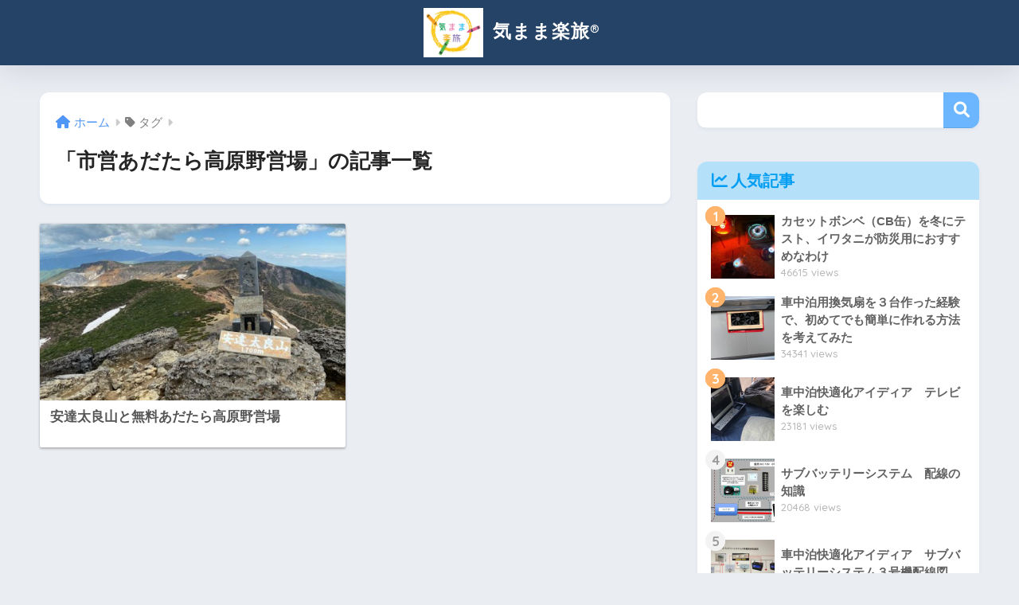

--- FILE ---
content_type: text/html; charset=utf-8
request_url: https://www.google.com/recaptcha/api2/aframe
body_size: 249
content:
<!DOCTYPE HTML><html><head><meta http-equiv="content-type" content="text/html; charset=UTF-8"></head><body><script nonce="oBrP2wQwksCxn6-VZ32lwg">/** Anti-fraud and anti-abuse applications only. See google.com/recaptcha */ try{var clients={'sodar':'https://pagead2.googlesyndication.com/pagead/sodar?'};window.addEventListener("message",function(a){try{if(a.source===window.parent){var b=JSON.parse(a.data);var c=clients[b['id']];if(c){var d=document.createElement('img');d.src=c+b['params']+'&rc='+(localStorage.getItem("rc::a")?sessionStorage.getItem("rc::b"):"");window.document.body.appendChild(d);sessionStorage.setItem("rc::e",parseInt(sessionStorage.getItem("rc::e")||0)+1);localStorage.setItem("rc::h",'1769118750160');}}}catch(b){}});window.parent.postMessage("_grecaptcha_ready", "*");}catch(b){}</script></body></html>

--- FILE ---
content_type: application/javascript; charset=utf-8;
request_url: https://dalc.valuecommerce.com/app3?p=887370948&_s=https%3A%2F%2Fkimama-rakutabi.com%2Ftag%2F%25E5%25B8%2582%25E5%2596%25B6%25E3%2581%2582%25E3%2581%25A0%25E3%2581%259F%25E3%2582%2589%25E9%25AB%2598%25E5%258E%259F%25E9%2587%258E%25E5%2596%25B6%25E5%25A0%25B4%2F&vf=iVBORw0KGgoAAAANSUhEUgAAAAMAAAADCAYAAABWKLW%2FAAAAMElEQVQYV2NkFGP4nxEzh2FzXxYDo5yA0P89MkwMBnHvGBg3cnX9j3omwdAhEMcAAOz%2FDEzw9pagAAAAAElFTkSuQmCC
body_size: 893
content:
vc_linkswitch_callback({"t":"69729c1d","r":"aXKcHQAKvFoS2iwUCooD7AqKC5aE9A","ub":"aXKcHAAGHhAS2iwUCooCsQqKC%2FCikw%3D%3D","vcid":"2-xdMNncP-OIBFKjyyA3I8IeTnb2dUWFkJnG5NDMBRomyX2SOcfxjGjz5iPqvIYqcNRaKyBZ7n8bp0kkVIrNwFJw0v7X0ga84SWnCp_P9DszTuDZRCpYThgs0qgRM7EMggGucITZaYblpcaBnCtkPvTCghymN6f1PidrlAm5H4TjNN9eY-_4Lw","vcpub":"0.703578","p":887370948,"paypaymall.yahoo.co.jp":{"a":"2826703","m":"2201292","g":"d90e55298c"},"s":3612086,"approach.yahoo.co.jp":{"a":"2826703","m":"2201292","g":"d90e55298c"},"paypaystep.yahoo.co.jp":{"a":"2826703","m":"2201292","g":"d90e55298c"},"mini-shopping.yahoo.co.jp":{"a":"2826703","m":"2201292","g":"d90e55298c"},"shopping.geocities.jp":{"a":"2826703","m":"2201292","g":"d90e55298c"},"jalan.net":{"a":"2513343","m":"2130725","g":"250eff068c"},"l":4,"shopping.yahoo.co.jp":{"a":"2826703","m":"2201292","g":"d90e55298c"}})